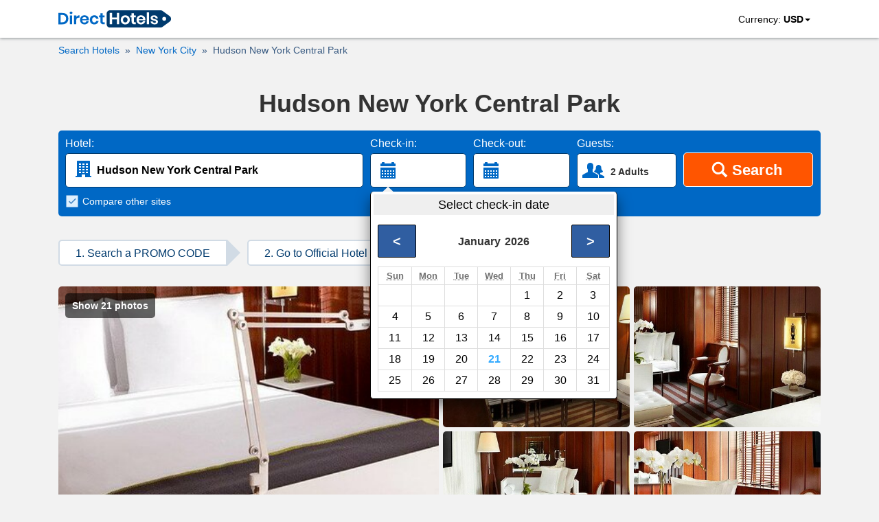

--- FILE ---
content_type: text/html; charset=utf-8
request_url: https://www.directhotels.com/New_York_City/Hudson_New_York_Central_Park?showmap=1&cid=ybg2lzbksau4
body_size: 11199
content:
<!DOCTYPE html><html lang="en" prefix="og: http://ogp.me/ns#"><head><meta charset="utf-8"><meta name="viewport" content="width=device-width, initial-scale=1, shrink-to-fit=no"><meta name="google" content="notranslate"/><meta content="https://www.facebook.com/directhotelscom" property="fb:profile_id"><link rel="shortcut icon" href="https://cdn.directhotels.com/public/img/favicon.ico"/><link rel="icon" type="image/png" href="https://cdn.directhotels.com/public/img/favicon_16x16.png" sizes="16x16"/><link rel="icon" type="image/png" href="https://cdn.directhotels.com/public/img/favicon_32x32.png" sizes="32x32"/><link rel="apple-touch-icon" sizes="180x180" href="https://cdn.directhotels.com/public/img/apple-touch-icon.png"><link rel="manifest" href="/manifest.json"><script type="application/ld+json">
    {
        "name": "COVID-19 Travel Restriction Alert",
        "text": "The COVID-19 (coronavirus) outbreak may impact your trip",
        "datePosted": "2021-01-10T08:00",
        "category": "https://www.wikidata.org/wiki/Q81068910",
        "@type": "SpecialAnnouncement",
        "@context": "http://schema.org"
    }
</script><meta name="theme-color" content="#ffffff"/><link rel="stylesheet" href="https://cdn.directhotels.com/public/css/styles_hotel_769.min.css"><title>Hotel Hudson New York Central Park – Discount Code | 2024</title><meta name="description"
          content="Hudson New York Central Park, New York City, New York State (NY), United States. Find official discount code and book hotel directly to get the best price!"/><link rel="canonical" href="https://www.directhotels.com/New_York_City/Hudson_New_York_Central_Park"/><meta property="og:title" content="Hotel Hudson New York Central Park – Discount Code | 2024"/><meta property="og:type" content="website"/><meta property="og:url" content="https://www.directhotels.com/New_York_City/Hudson_New_York_Central_Park"/><meta property="og:image" content="https://cdn.directhotels.com/public/img/directhotels-1200x630.png"/><meta property="og:image:width" content="1200"/><meta property="og:image:height" content="630"/><meta property="og:description" content="Hudson New York Central Park, New York City, New York State (NY), United States. Find official discount code and book hotel directly to get the best price!"/><meta property="og:site_name" content="DirectHotels.com"/><meta name="twitter:card" content="summary_large_image"/><meta name="twitter:site" content="@directhotelscom"/><meta name="twitter:creator" content="@directhotelscom"/><meta name="twitter:title" content="Hotel Hudson New York Central Park – Discount Code | 2024"/><meta name="twitter:description" content="Hudson New York Central Park, New York City, New York State (NY), United States. Find official discount code and book hotel directly to get the best price!"/><meta name="twitter:image:src" content="https://cdn.directhotels.com/public/img/directhotels-440x220.png "/><script type="application/ld+json">
    [{"@context":"http://schema.org","@type":"BreadcrumbList","itemListElement":[{"@type":"ListItem","position":1,"item":{"@id":"/","name":"Hotels"}},{"@type":"ListItem","position":2,"item":{"@id":"/New_York_City","name":"New York City"}},{"@type":"ListItem","position":2,"item":{"@id":"/New_York_City/Hudson_New_York_Central_Park","name":"Hudson New York Central Park"}}]},{"photo":[{"contentUrl":"https://img.directhotels.com/us/new-york-city/hudson-new-york-central-park/1.jpg","description":"Hudson New York Central Park - Photo 1","@type":"ImageObject"},{"contentUrl":"https://img.directhotels.com/us/new-york-city/hudson-new-york-central-park/2.jpg","description":"Hudson New York Central Park - Photo 2","@type":"ImageObject"},{"contentUrl":"https://img.directhotels.com/us/new-york-city/hudson-new-york-central-park/3.jpg","description":"Hudson New York Central Park - Photo 3","@type":"ImageObject"},{"contentUrl":"https://img.directhotels.com/us/new-york-city/hudson-new-york-central-park/4.jpg","description":"Hudson New York Central Park - Photo 4","@type":"ImageObject"},{"contentUrl":"https://img.directhotels.com/us/new-york-city/hudson-new-york-central-park/5.jpg","description":"Hudson New York Central Park - Photo 5","@type":"ImageObject"},{"contentUrl":"https://img.directhotels.com/us/new-york-city/hudson-new-york-central-park/6.jpg","description":"Hudson New York Central Park - Photo 6","@type":"ImageObject"},{"contentUrl":"https://img.directhotels.com/us/new-york-city/hudson-new-york-central-park/7.jpg","description":"Hudson New York Central Park - Photo 7","@type":"ImageObject"},{"contentUrl":"https://img.directhotels.com/us/new-york-city/hudson-new-york-central-park/8.jpg","description":"Hudson New York Central Park - Photo 8","@type":"ImageObject"},{"contentUrl":"https://img.directhotels.com/us/new-york-city/hudson-new-york-central-park/9.jpg","description":"Hudson New York Central Park - Photo 9","@type":"ImageObject"},{"contentUrl":"https://img.directhotels.com/us/new-york-city/hudson-new-york-central-park/10.jpg","description":"Hudson New York Central Park - Photo 10","@type":"ImageObject"},{"contentUrl":"https://img.directhotels.com/us/new-york-city/hudson-new-york-central-park/11.jpg","description":"Hudson New York Central Park - Photo 11","@type":"ImageObject"},{"contentUrl":"https://img.directhotels.com/us/new-york-city/hudson-new-york-central-park/12.jpg","description":"Hudson New York Central Park - Photo 12","@type":"ImageObject"},{"contentUrl":"https://img.directhotels.com/us/new-york-city/hudson-new-york-central-park/13.jpg","description":"Hudson New York Central Park - Photo 13","@type":"ImageObject"},{"contentUrl":"https://img.directhotels.com/us/new-york-city/hudson-new-york-central-park/14.jpg","description":"Hudson New York Central Park - Photo 14","@type":"ImageObject"},{"contentUrl":"https://img.directhotels.com/us/new-york-city/hudson-new-york-central-park/15.jpg","description":"Hudson New York Central Park - Photo 15","@type":"ImageObject"},{"contentUrl":"https://img.directhotels.com/us/new-york-city/hudson-new-york-central-park/16.jpg","description":"Hudson New York Central Park - Photo 16","@type":"ImageObject"},{"contentUrl":"https://img.directhotels.com/us/new-york-city/hudson-new-york-central-park/17.jpg","description":"Hudson New York Central Park - Photo 17","@type":"ImageObject"},{"contentUrl":"https://img.directhotels.com/us/new-york-city/hudson-new-york-central-park/18.jpg","description":"Hudson New York Central Park - Photo 18","@type":"ImageObject"},{"contentUrl":"https://img.directhotels.com/us/new-york-city/hudson-new-york-central-park/19.jpg","description":"Hudson New York Central Park - Photo 19","@type":"ImageObject"},{"contentUrl":"https://img.directhotels.com/us/new-york-city/hudson-new-york-central-park/20.jpg","description":"Hudson New York Central Park - Photo 20","@type":"ImageObject"},{"contentUrl":"https://img.directhotels.com/us/new-york-city/hudson-new-york-central-park/21.jpg","description":"Hudson New York Central Park - Photo 21","@type":"ImageObject"}],"image":"https://img.directhotels.com/us/new-york-city/hudson-new-york-central-park/1.jpg","url":"https://www.directhotels.com/New_York_City/Hudson_New_York_Central_Park","description":"Hotel - General: Vending Machines, Bar / Lounge, Air Conditioned, Room Service, Restaurant - Activities: Massage, Garden, Fitness Room/Gym, Massage / Beauty Centre - Services: 24-Hour Reception, Safe-Deposit Box, Meeting Rooms, Conference Room(s), Dry Cleaning, Babysitting / Child Services, Laundry service, Luggage Storage, Business Center, Currency Exchange, Tour Desk, Multilingual Staff, Express Check-In/Check-Out, ATM / Cash Machine, Ticket Service, Self Laundry, Porters, Concierge, Elevator / Lift - Internet: Wireless internet on site. - Parking: Valet parking is offered at the hotel. There is an airport shuttle that runs from the hotel. - Check-in: From 3:00 PM - Check-out: Prior to 12:00 PM","starRating":4,"address":{"streetAddress":"356 West 58th Street","addressLocality":"New York City","addressCountry":"United States","@type":"PostalAddress","addressRegion":"New York State"},"name":"Hudson New York Central Park","geo":{"@type":"GeoCoordinates","latitude":"40.76808550","longitude":"-73.98397830"},"@type":"Hotel","@context":"http://schema.org","priceRange":"$88 per night (Latest starting price for this hotel)","alternateName":["Hotel Hudson New York Central Park","Hudson New York Central Park New York City"],"aggregateRating":{"ratingValue":6.8,"@type":"AggregateRating","bestRating":10,"ratingCount":16610}}]




    </script><script>

        var multipleSearch = {
            place: 'New_York_City',
            hotel: 'Hudson_New_York_Central_Park',
            rooms: '2',
            languageCode: 'EN',
            pageIndex: 1,
            checkin: '',
            checkout: '',
            localhour: new Date().getHours(),
            cid: 'ybg2lzbksau4'
        };

        var arr_rooms = [{a: 2, c: 0, ages: []}];

        var pageCategory = 'LP_Hotel';

        
        var showStartPicker = true;
        

    </script><link rel="dns-prefetch" href="https://cdn.directhotels.com"><link rel="dns-prefetch" href="https://img.directhotels.com"><script defer data-domain="directhotels.com" src="https://st.directhotels.com/js/script.js"></script><!-- Google tag (gtag.js) --><script async src="https://www.googletagmanager.com/gtag/js?id=G-4XSPEC2518"></script><script>
    window.dataLayer = window.dataLayer || [];
    function gtag(){dataLayer.push(arguments);}
    gtag('js', new Date());

    gtag('config', 'G-4XSPEC2518');
    var global_clientId = 'ybg2lzbksau4';
    var global_currencyCode = 'USD';
</script></head><body><div id="top-section"><nav id="top-nav"><div class="container" id="container-logo"><a id="top-logo" href="/" role="link" aria-label="DirectHotels.com"><svg xmlns="http://www.w3.org/2000/svg" viewBox="0 0 223 34" width="164" height="25" title="DirectHotels.com"><path fill="#003a6d" d="M202.57 34H102.16c-3.654 0-6.567-2.966-6.567-6.567V6.567c0-3.654 2.966-6.567 6.567-6.567H202.57c1.43 0 2.807.477 3.92 1.324l13.98 10.38c3.549 2.648 3.549 7.944 0 10.592l-14.034 10.433c-1.112.794-2.489 1.271-3.866 1.271z"></path><g fill="#0068c5"><path d="M18.324 22.349a10.02 10.02 0 0 1-4.025 3.972c-1.748.953-3.866 1.43-6.302 1.43H0V5.243h7.997c2.436 0 4.554.477 6.302 1.377 1.748.9 3.125 2.224 4.025 3.919.953 1.695 1.377 3.654 1.377 5.878.053 2.278-.424 4.237-1.377 5.932zm-5.137-.583c1.324-1.27 2.012-3.071 2.012-5.349 0-2.33-.688-4.077-2.012-5.348s-3.178-1.907-5.614-1.907H4.45v14.51h3.124c2.436 0 4.29-.635 5.614-1.906zM23.09 3.283c.53-.476 1.165-.688 2.013-.688.847 0 1.483.212 2.012.688.53.477.742 1.06.742 1.748 0 .689-.265 1.271-.742 1.748-.53.476-1.165.688-2.012.688-.848 0-1.483-.212-2.013-.688-.53-.477-.741-1.06-.741-1.748-.053-.688.212-1.27.741-1.748zm4.184 6.832v17.583h-4.501V10.115h4.501zM38.13 10.804c1.06-.636 2.278-.954 3.602-.954v4.82h-1.324c-3.283 0-4.925 1.536-4.925 4.554v8.474h-4.449V10.115h4.502v3.39c.635-1.165 1.483-2.066 2.595-2.701zM60.215 19.754H47.293c.053 1.589.476 2.7 1.27 3.442.795.742 1.749 1.112 2.914 1.112 1.059 0 1.906-.264 2.595-.741.688-.53 1.112-1.218 1.324-2.065h4.713c-.212 1.218-.741 2.33-1.483 3.283a7.772 7.772 0 0 1-2.913 2.277 9.883 9.883 0 0 1-3.972.848c-1.694 0-3.23-.371-4.554-1.112-1.324-.742-2.383-1.748-3.125-3.125-.741-1.377-1.112-2.966-1.112-4.82 0-1.853.37-3.442 1.112-4.819.742-1.377 1.8-2.383 3.125-3.124 1.324-.742 2.86-1.06 4.554-1.06 1.748 0 3.284.371 4.555 1.06 1.324.741 2.33 1.694 3.019 2.965.688 1.271 1.059 2.701 1.059 4.29 0 .53-.053 1.006-.159 1.589zm-5.508-5.243c-.794-.742-1.8-1.112-3.019-1.112-1.218 0-2.224.37-3.071 1.112-.848.741-1.271 1.853-1.377 3.283h8.526c.16-1.43-.264-2.542-1.059-3.283zM76.738 11.704c1.536 1.218 2.436 2.913 2.86 5.031h-4.713c-.212-.953-.636-1.642-1.324-2.224-.689-.53-1.536-.794-2.595-.794-1.165 0-2.172.423-2.966 1.323-.794.9-1.165 2.172-1.165 3.867 0 1.694.424 2.965 1.165 3.866.794.9 1.8 1.324 2.966 1.324 1.059 0 1.906-.265 2.595-.795.688-.53 1.112-1.27 1.324-2.224h4.713c-.37 2.118-1.324 3.813-2.86 5.031-1.536 1.218-3.39 1.854-5.666 1.854-1.695 0-3.23-.371-4.555-1.113-1.324-.741-2.383-1.747-3.124-3.124-.742-1.377-1.113-2.966-1.113-4.82 0-1.853.371-3.442 1.113-4.819.741-1.377 1.8-2.383 3.124-3.124 1.324-.742 2.86-1.06 4.555-1.06 2.277-.053 4.183.583 5.666 1.801zM91.673 23.832v3.866H89.29c-1.96 0-3.496-.477-4.555-1.43-1.059-.953-1.589-2.542-1.589-4.766v-7.627H80.71v-3.76h2.436V5.773h4.502v4.342h3.919v3.76h-3.866v7.68c0 .847.159 1.43.53 1.8.317.318.9.53 1.694.53h1.748z"></path></g><g fill="#fff"><path d="M120.377 5.243v22.455h-4.502v-9.745h-9.585v9.745h-4.502V5.243h4.502v9.109h9.585V5.243h4.502zM137.112 10.963c1.377.741 2.436 1.747 3.23 3.124.795 1.377 1.166 2.966 1.166 4.82 0 1.853-.37 3.442-1.165 4.819-.795 1.377-1.854 2.383-3.23 3.124-1.378.742-2.914 1.113-4.608 1.113-1.695 0-3.284-.371-4.608-1.113-1.324-.741-2.436-1.747-3.23-3.124-.795-1.377-1.165-2.966-1.165-4.82 0-1.853.37-3.442 1.165-4.819.794-1.377 1.853-2.383 3.23-3.124 1.377-.742 2.913-1.06 4.608-1.06 1.694 0 3.23.318 4.607 1.06zm-7.838 4.13c-.847.9-1.324 2.172-1.324 3.814 0 1.694.424 2.965 1.324 3.813.848.9 1.907 1.324 3.178 1.324 1.27 0 2.33-.424 3.177-1.324.848-.9 1.324-2.172 1.324-3.813 0-1.695-.423-2.966-1.324-3.814-.847-.9-1.906-1.324-3.177-1.324-1.218 0-2.278.424-3.178 1.324zM153.37 23.832v3.866h-2.33c-1.959 0-3.495-.477-4.501-1.43-1.06-.953-1.589-2.542-1.589-4.766v-7.627h-2.436v-3.76h2.436V5.773h4.502v4.342h3.919v3.76h-3.92v7.68c0 .847.16 1.43.53 1.8.318.318.9.53 1.695.53h1.695zM172.118 19.754h-12.922c.053 1.589.477 2.7 1.271 3.442.795.742 1.748 1.112 2.913 1.112 1.06 0 1.907-.264 2.595-.741.689-.53 1.112-1.218 1.324-2.065h4.713c-.211 1.218-.741 2.33-1.482 3.283a7.554 7.554 0 0 1-2.966 2.277 9.883 9.883 0 0 1-3.972.848c-1.695 0-3.23-.371-4.555-1.112-1.324-.742-2.383-1.748-3.124-3.125-.742-1.377-1.112-2.966-1.112-4.82 0-1.853.37-3.442 1.112-4.819.741-1.377 1.8-2.383 3.124-3.124 1.324-.742 2.86-1.06 4.555-1.06 1.748 0 3.23.371 4.554 1.06 1.324.741 2.33 1.694 3.02 2.965.688 1.271 1.058 2.701 1.058 4.29.053.53 0 1.006-.106 1.589zm-5.454-5.243c-.795-.742-1.801-1.112-3.02-1.112-1.217 0-2.223.37-3.07 1.112-.848.741-1.272 1.853-1.378 3.283h8.527c.106-1.43-.265-2.542-1.06-3.283zM179.639 4.184v23.514h-4.502V4.184h4.502zM194.52 11.492c1.271 1.06 2.119 2.542 2.436 4.343h-4.183c-.16-.847-.53-1.536-1.166-2.013-.582-.53-1.376-.741-2.33-.741-.741 0-1.377.159-1.8.53-.424.37-.636.847-.636 1.482 0 .477.159.9.53 1.166.317.317.741.53 1.27.688.53.159 1.219.37 2.172.583 1.324.317 2.436.582 3.284.953.847.318 1.535.847 2.17 1.536.583.688.901 1.641.901 2.86 0 1.482-.582 2.7-1.747 3.654-1.166.953-2.754 1.377-4.767 1.377-2.277 0-4.13-.53-5.508-1.536-1.377-1.006-2.224-2.49-2.489-4.396h4.29c.106.848.477 1.536 1.165 2.066.636.476 1.536.741 2.595.741.742 0 1.324-.159 1.748-.53.423-.37.582-.847.582-1.43 0-.529-.159-.9-.53-1.218a3.587 3.587 0 0 0-1.323-.741c-.53-.159-1.271-.37-2.225-.583-1.323-.317-2.383-.582-3.177-.9-.794-.318-1.536-.794-2.118-1.483-.583-.688-.9-1.588-.9-2.807 0-1.535.582-2.753 1.747-3.707 1.165-.953 2.754-1.43 4.82-1.43 2.17-.106 3.865.477 5.19 1.536z"></path><circle r="3.813" cy="16.841" cx="209.614"></circle></g></svg></a><svg id="mobile-menu" xmlns="http://www.w3.org/2000/svg" viewBox="0 0 48 48" width="48"
             height="48" fill="#6A6A6A"><path d="M13,18.5c0,0.275,0.225,0.5,0.5,0.5h21c0.275,0,0.5-0.225,0.5-0.5v-3c0-0.275-0.225-0.5-0.5-0.5h-21
		c-0.275,0-0.5,0.225-0.5,0.5V18.5z M13,25.5c0,0.275,0.225,0.5,0.5,0.5h21c0.275,0,0.5-0.225,0.5-0.5v-3c0-0.275-0.225-0.5-0.5-0.5
		h-21c-0.275,0-0.5,0.225-0.5,0.5V25.5z M13,32.5c0,0.275,0.225,0.5,0.5,0.5h21c0.275,0,0.5-0.225,0.5-0.5v-3
		c0-0.275-0.225-0.5-0.5-0.5h-21c-0.275,0-0.5,0.225-0.5,0.5V32.5z"></path>
</svg><svg id="mobile-menu-close" xmlns="http://www.w3.org/2000/svg" viewBox="0 0 48 48" width="48"
             height="48" fill="#6A6A6A"><path d="M27.195,23.996l5.648-5.648c0.221-0.222,0.221-0.585,0-0.806l-2.383-2.383c-0.221-0.221-0.583-0.221-0.805,0l-5.649,5.649
		l-5.653-5.652c-0.222-0.221-0.584-0.221-0.805,0l-2.383,2.384c-0.222,0.22-0.222,0.582,0,0.806l5.652,5.651l-5.65,5.65
		c-0.22,0.22-0.22,0.583,0,0.805l2.383,2.383c0.222,0.22,0.586,0.22,0.806,0l5.649-5.649l5.646,5.647
		c0.221,0.221,0.585,0.221,0.806,0l2.384-2.384c0.22-0.22,0.22-0.583,0-0.806L27.195,23.996z"></path>
</svg><ul id="top-nav-menu"><li id="change-currency"><span>Currency:&nbsp;</span><b id="user-currency">USD</b><span
                        class="caret"></span></li></ul><div id="select-currency" class="all-currencies hidden"><p>Select currency</p><svg id="change-currency-close" xmlns="http://www.w3.org/2000/svg" viewBox="0 0 48 48" width="34"
                 height="34" fill="#000"><?xml version="1.0" encoding="utf-8"?>
<!-- Generator: Adobe Illustrator 19.1.0, SVG Export Plug-In . SVG Version: 6.00 Build 0)  -->
<svg version="1.1" id="Layer_1" xmlns="http://www.w3.org/2000/svg" xmlns:xlink="http://www.w3.org/1999/xlink" x="0px" y="0px"
	 viewBox="0 0 48 48" style="enable-background:new 0 0 48 48;" xml:space="preserve">
<g id="remove_2_">
	<path class="close-icon" d="M27.195,23.996l5.648-5.648c0.221-0.222,0.221-0.585,0-0.806l-2.383-2.383c-0.221-0.221-0.583-0.221-0.805,0l-5.649,5.649
		l-5.653-5.652c-0.222-0.221-0.584-0.221-0.805,0l-2.383,2.384c-0.222,0.22-0.222,0.582,0,0.806l5.652,5.651l-5.65,5.65
		c-0.22,0.22-0.22,0.583,0,0.805l2.383,2.383c0.222,0.22,0.586,0.22,0.806,0l5.649-5.649l5.646,5.647
		c0.221,0.221,0.585,0.221,0.806,0l2.384-2.384c0.22-0.22,0.22-0.583,0-0.806L27.195,23.996z"></path>
</g>
</svg>
</svg><ul><li class="s-lang" data-currency="AUD" data-cid="ybg2lzbksau4"><b>AUD $</b>Australian Dollars</li><li class="s-lang" data-currency="BRL" data-cid="ybg2lzbksau4"><b>R$</b>Brazil reais</li><li class="s-lang" data-currency="GBP" data-cid="ybg2lzbksau4"><b>£</b>British Pounds</li><li class="s-lang" data-currency="CAD" data-cid="ybg2lzbksau4"><b>C$</b>Canadian Dollars</li><li class="s-lang" data-currency="CNY" data-cid="ybg2lzbksau4"><b>CN¥</b>Chinese yuan</li><li class="s-lang" data-currency="HRK" data-cid="ybg2lzbksau4"><b>kn</b>Croatian Kuna</li><li class="s-lang" data-currency="CZK" data-cid="ybg2lzbksau4"><b>CZK </b>Czech koruna</li><li class="s-lang" data-currency="DKK" data-cid="ybg2lzbksau4"><b>kr.</b>Danish Kroner</li><li class="s-lang" data-currency="EUR" data-cid="ybg2lzbksau4"><b>€</b>Euros</li><li class="s-lang" data-currency="HKD" data-cid="ybg2lzbksau4"><b>HK$</b>Hong Kong Dollars</li><li class="s-lang" data-currency="ISK" data-cid="ybg2lzbksau4"><b>kr.</b>Iceland Krona</li><li class="s-lang" data-currency="INR" data-cid="ybg2lzbksau4"><b>₹</b>Indian rupees</li><li class="s-lang" data-currency="JPY" data-cid="ybg2lzbksau4"><b>¥</b>Japanese Yen</li><li class="s-lang" data-currency="NZD" data-cid="ybg2lzbksau4"><b>NZ$</b>New Zealand Dollars</li><li class="s-lang" data-currency="NOK" data-cid="ybg2lzbksau4"><b>kr</b>Norwegian Kroner</li><li class="s-lang" data-currency="PLN" data-cid="ybg2lzbksau4"><b>PLN </b>Polish Zloty</li><li class="s-lang" data-currency="RON" data-cid="ybg2lzbksau4"><b>RON </b>Romanian New Lei</li><li class="s-lang" data-currency="RUB" data-cid="ybg2lzbksau4"><b>RUB </b>Russian Rouble</li><li class="s-lang" data-currency="SAR" data-cid="ybg2lzbksau4"><b>SAR </b>Saudi riyal</li><li class="s-lang" data-currency="SGD" data-cid="ybg2lzbksau4"><b>S$</b>Singapore Dollars</li><li class="s-lang" data-currency="ZAR" data-cid="ybg2lzbksau4"><b>R</b>South African Rand</li><li class="s-lang" data-currency="KRW" data-cid="ybg2lzbksau4"><b>₩ </b>South Korean Won</li><li class="s-lang" data-currency="SEK" data-cid="ybg2lzbksau4"><b>kr</b>Swedish Kronas</li><li class="s-lang" data-currency="CHF" data-cid="ybg2lzbksau4"><b>CHF </b>Swiss Francs</li><li class="s-lang" data-currency="TWD" data-cid="ybg2lzbksau4"><b>NT$</b>Taiwan dollars</li><li class="s-lang" data-currency="TRY" data-cid="ybg2lzbksau4"><b>TL </b>Turkish Lira</li><li class="s-lang" data-currency="USD" data-cid="ybg2lzbksau4"><b>$</b>U.S. Dollars</li></ul></div></div></nav><div id="all-shadow"></div><div class="breadcrumb-cont"><div class="container"><div class="row"><div class="col-xs-12"><ul class="breadcrumb"><li><a href="/?cid=ybg2lzbksau4"><span>Search Hotels</span></a></li><li><a href="/New_York_City?cid=ybg2lzbksau4"><span>New York City</span></a></li><li class="breadcrumb-active"><a href="/New_York_City/Hudson_New_York_Central_Park?cid=ybg2lzbksau4"><span>Hudson New York Central Park</span></a></li></ul></div></div></div></div><div class="container"><div class="row"><div class="col-xs-12"><h1 id="slogan-hp">Hudson New York Central Park</h1><div id="trip-cont"><div id="search-form"><div id="search-form-destination" style="position:relative"><label for="home-search">Hotel:</label><input type="text" id="home-search" class="form-data" name="q"
                                       onClick="selectAll('home-search')" value="Hudson New York Central Park"/><svg xmlns="http://www.w3.org/2000/svg" viewBox="0 0 48 48" width="48" height="48"
                                     fill="#0068c5" id="svg-destination"><path d="M27,32.25c0-0.138-0.112-0.25-0.25-0.25h-4.5C22.112,32,22,32.112,22,32.25V36h-9v-1c0-0.552,0.448-1,1-1h1V13
		c0-0.552,0.448-1,1-1h17c0.552,0,1,0.448,1,1v21h1c0.552,0,1,0.448,1,1v1h-9V32.25z M20.75,28h-2.5C18.112,28,18,28.112,18,28.25
		v1.5c0,0.138,0.112,0.25,0.25,0.25h2.5c0.138,0,0.25-0.112,0.25-0.25v-1.5C21,28.112,20.888,28,20.75,28z M20.75,24h-2.5
		C18.112,24,18,24.112,18,24.25v1.5c0,0.138,0.112,0.25,0.25,0.25h2.5c0.138,0,0.25-0.112,0.25-0.25v-1.5
		C21,24.112,20.888,24,20.75,24z M20.75,20h-2.5C18.112,20,18,20.112,18,20.25v1.5c0,0.138,0.112,0.25,0.25,0.25h2.5
		c0.138,0,0.25-0.112,0.25-0.25v-1.5C21,20.112,20.888,20,20.75,20z M20.75,16h-2.5C18.112,16,18,16.112,18,16.25v1.5
		c0,0.138,0.112,0.25,0.25,0.25h2.5c0.138,0,0.25-0.112,0.25-0.25v-1.5C21,16.112,20.888,16,20.75,16z M25.75,28h-2.5
		C23.112,28,23,28.112,23,28.25v1.5c0,0.138,0.112,0.25,0.25,0.25h2.5c0.138,0,0.25-0.112,0.25-0.25v-1.5
		C26,28.112,25.888,28,25.75,28z M25.75,24h-2.5C23.112,24,23,24.112,23,24.25v1.5c0,0.138,0.112,0.25,0.25,0.25h2.5
		c0.138,0,0.25-0.112,0.25-0.25v-1.5C26,24.112,25.888,24,25.75,24z M25.75,20h-2.5C23.112,20,23,20.112,23,20.25v1.5
		c0,0.138,0.112,0.25,0.25,0.25h2.5c0.138,0,0.25-0.112,0.25-0.25v-1.5C26,20.112,25.888,20,25.75,20z M25.75,16h-2.5
		C23.112,16,23,16.112,23,16.25v1.5c0,0.138,0.112,0.25,0.25,0.25h2.5c0.138,0,0.25-0.112,0.25-0.25v-1.5
		C26,16.112,25.888,16,25.75,16z M30.75,28h-2.5C28.112,28,28,28.112,28,28.25v1.5c0,0.138,0.112,0.25,0.25,0.25h2.5
		c0.138,0,0.25-0.112,0.25-0.25v-1.5C31,28.112,30.888,28,30.75,28z M30.75,24h-2.5C28.112,24,28,24.112,28,24.25v1.5
		c0,0.138,0.112,0.25,0.25,0.25h2.5c0.138,0,0.25-0.112,0.25-0.25v-1.5C31,24.112,30.888,24,30.75,24z M30.75,20h-2.5
		C28.112,20,28,20.112,28,20.25v1.5c0,0.138,0.112,0.25,0.25,0.25h2.5c0.138,0,0.25-0.112,0.25-0.25v-1.5
		C31,20.112,30.888,20,30.75,20z M30.75,16h-2.5C28.112,16,28,16.112,28,16.25v1.5c0,0.138,0.112,0.25,0.25,0.25h2.5
		c0.138,0,0.25-0.112,0.25-0.25v-1.5C31,16.112,30.888,16,30.75,16z"></path>
</svg></div><div id="search-form-checkin"><label id="check-in-label">Check-in:</label><div id="check-in" class="form-data"><svg xmlns="http://www.w3.org/2000/svg" viewBox="0 0 24 24" width="48" height="48"
                                         fill="#0068c5" id="svg-check-in"><path d="M17.5 7H17v-.5c0-.275-.225-.5-.5-.5h-1c-.275 0-.5.225-.5.5V7h-5v-.5c0-.275-.225-.5-.5-.5h-1c-.275 0-.5.225-.5.5V7h-.5c-.275 0-.5.225-.5.5V9h11V7.5c0-.275-.225-.5-.5-.5z"></path><path d="M7 17.5c0 .275.225.5.5.5h10c.275 0 .5-.225.5-.5V10H7v7.5zm9-5.5h1v1h-1v-1zm0 2h1v1h-1v-1zm0 2h1v1h-1v-1zm-2-4h1v1h-1v-1zm0 2h1v1h-1v-1zm0 2h1v1h-1v-1zm-2-4h1v1h-1v-1zm0 2h1v1h-1v-1zm0 2h1v1h-1v-1zm-2-4h1v1h-1v-1zm0 2h1v1h-1v-1zm0 2h1v1h-1v-1zm-2-4h1v1H8v-1zm0 2h1v1H8v-1zm0 2h1v1H8v-1z"></path></svg><div class="inp-txt"><p id="check-in-date" class="date-full"></p><p id="check-in-day" class="date-day"></p></div></div></div><div id="search-form-checkout"><label id="check-out-label">Check-out:</label><div id="check-out" class="form-data"><svg xmlns="http://www.w3.org/2000/svg" viewBox="0 0 24 24" width="48" height="48"
                                         fill="#0068c5" id="svg-check-out"><path d="M17.5 7H17v-.5c0-.275-.225-.5-.5-.5h-1c-.275 0-.5.225-.5.5V7h-5v-.5c0-.275-.225-.5-.5-.5h-1c-.275 0-.5.225-.5.5V7h-.5c-.275 0-.5.225-.5.5V9h11V7.5c0-.275-.225-.5-.5-.5z"></path><path d="M7 17.5c0 .275.225.5.5.5h10c.275 0 .5-.225.5-.5V10H7v7.5zm9-5.5h1v1h-1v-1zm0 2h1v1h-1v-1zm0 2h1v1h-1v-1zm-2-4h1v1h-1v-1zm0 2h1v1h-1v-1zm0 2h1v1h-1v-1zm-2-4h1v1h-1v-1zm0 2h1v1h-1v-1zm0 2h1v1h-1v-1zm-2-4h1v1h-1v-1zm0 2h1v1h-1v-1zm0 2h1v1h-1v-1zm-2-4h1v1H8v-1zm0 2h1v1H8v-1zm0 2h1v1H8v-1z"></path></svg><div class="inp-txt"><p id="check-out-date" class="date-full"></p><p id="check-out-day" class="date-day"></p></div></div></div><div id="search-form-guests"><label for="guests">Guests:</label><div id="guests" class="guests form-data"><div id="guests-input" class="guests-input"><svg xmlns="http://www.w3.org/2000/svg" viewBox="0 0 48 48" width="48"
                                             height="48"
                                             fill="#0068c5"><path d="M29,30.208c-0.644-0.366-4.843-2.851-7-3.724v-3.777c0.624-0.456,1-1.158,1-2.223V17.5c0-2.475-1.5-4.5-4.5-4.5
		S14,15.025,14,17.5c0,0,0,0.484,0,2.984c0,1.075,0.376,1.779,1,2.233v3.767c-2.032,0.873-6.356,3.357-7,3.724
		c-0.801,0.455-1,0.888-1,1.94c0,0.43,0,2.352,0,2.352C7,34.775,7.225,35,7.5,35h22c0.275,0,0.5-0.225,0.5-0.5c0,0,0-1.922,0-2.352
		C30,31.096,29.801,30.663,29,30.208z M37.982,32.072C37.344,31.709,35,30.589,33,29.721c0,0,0-1.448,0-1.987
		c2-0.124,3.336-1.128,3.912-1.754c0.576-0.625-0.482-1.225-1.334-2.218c-0.851-0.994-0.983-1.839-0.983-3.826
		c0-1.856-1.516-3.905-3.945-3.935c-2.43,0.03-3.954,2.079-3.954,3.935c0,1.987-0.159,2.832-1.01,3.826
		c-0.852,0.993-2.011,1.593-1.435,2.218c0.179,0.194,0.424,0.426,0.725,0.655c0.469,0.248,0.941,0.504,1.407,0.763
		c0.467,0.169,0.997,0.298,1.616,0.336c0,0.143,0,0.124,0,0.35c0.476,0.272,0.921,0.528,1.306,0.747
		C30.718,29.633,31,30.44,31,31.718V35h7.541C38.815,35,39,34.771,39,34.496v-0.993C39,32.82,38.571,32.405,37.982,32.072z"></path>
</svg><div class="inp-txt">2 Adults</div></div><div id="guests-menu" class="guests-menu"></div></div></div><div id="search-form-button"><button id="btn-search"
                                        class="btn-cta btn-search-y"><div style="display:inline-block;margin-left:-15px"><svg xmlns="http://www.w3.org/2000/svg" viewBox="0 0 48 48" width="46"
                                             height="46"
                                             fill="#FFFFFF"><path d="M35.602 32.755l-5.878-5.879a9.433 9.433 0 0 0 1.521-5.132c0-5.235-4.262-9.494-9.496-9.494-5.236 0-9.494 4.259-9.494 9.494 0 5.236 4.258 9.495 9.494 9.495a9.43 9.43 0 0 0 5.132-1.519l5.878 5.878a.505.505 0 0 0 .712 0l2.132-2.132a.502.502 0 0 0-.001-.711zM15.269 21.744a6.487 6.487 0 0 1 6.479-6.479 6.486 6.486 0 0 1 6.479 6.479 6.485 6.485 0 0 1-6.479 6.479 6.486 6.486 0 0 1-6.479-6.479z"></path></svg><b>Search</b></div></button></div><div id="calendar-pos" class="start-date-pos"><div id="arrows-cont"><svg xmlns="http://www.w3.org/2000/svg" id="arrow-check-in" viewBox="0 0 16 8"
                                         width="16"
                                         height="8"><path fill="#FFFFFF" d="M 8.513368,0.20199398 15.675865,7.023523 C 16.239989,7.560792 16.048564,8 15.250958,8 L 0.74904159,8 C -0.04856381,8 -0.2399891,7.560792 0.32413539,7.023523 L 7.486632,0.20199398 c 0.282788,-0.26932531 0.743948,-0.26932531 1.026736,0 z"></path></svg><svg xmlns="http://www.w3.org/2000/svg" id="arrow-check-out" viewBox="0 0 16 8"
                                         width="16"
                                         height="8"><path fill="#FFFFFF" d="M 8.513368,0.20199398 15.675865,7.023523 C 16.239989,7.560792 16.048564,8 15.250958,8 L 0.74904159,8 C -0.04856381,8 -0.2399891,7.560792 0.32413539,7.023523 L 7.486632,0.20199398 c 0.282788,-0.26932531 0.743948,-0.26932531 1.026736,0 z"></path></svg></div><div id="show-calendar"></div></div><div id="search-form-alert"><div id="error-msg"></div></div><div id="compare-site" class="compare-checked" data-rurl=""><div class="compare-checkbox"></div><p>Compare&nbsp;<span id="compare-site-name">other sites</span></p></div></div></div></div></div></div></div><div class="container" id="content"><div class="row"><div class="col-xs-12 col-md-6"></div><div class="col-xs-12 col-md-6"></div></div><div class="row"><div class="col-xs-12"><div id="h-steps"><h3 class="h-step">1. Search a PROMO CODE</h3><div class="arrow-right"></div><h3 class="h-step">2. Go to Official Hotel Site</h3><div class="arrow-right"></div><h3 class="h-step h-step-last">3. Book Direct</h3></div></div></div><div class="row"><div class="col-xs-12"><div id="hotel-photos"><img class="h-img1 h-show-photos" data-active="0"
                             src="https://img.directhotels.com/us/new-york-city/hudson-new-york-central-park/1.jpg"
                             alt="Hudson New York Central Park"/><img class="h-img2 h-show-photos" data-active="0"
                             src="https://img.directhotels.com/us/new-york-city/hudson-new-york-central-park/2.jpg"
                             alt="Hudson New York Central Park&nbsp;- Photo2"/><img class="h-img3 h-show-photos" data-active="0"
                             src="https://img.directhotels.com/us/new-york-city/hudson-new-york-central-park/3.jpg"
                             alt="Hudson New York Central Park&nbsp;- Photo3"/><img class="h-img4 h-show-photos" data-active="0"
                             src="https://img.directhotels.com/us/new-york-city/hudson-new-york-central-park/4.jpg"
                             alt="Hudson New York Central Park&nbsp;- Photo4"/><img class="h-img5 h-show-photos" data-active="0"
                             src="https://img.directhotels.com/us/new-york-city/hudson-new-york-central-park/5.jpg"
                             alt="Hudson New York Central Park&nbsp;- Photo5"/><p class="h-show-photos" data-active="0">Show&nbsp;21&nbsp;photos</p></div></div><div class="col-xs-12 h-section"><div id="h-details" class="h-section-bottom-line"><span class="r-stars stars stars-4"></span><h2>Hudson New York Central Park</h2><h3>356 West 58th Street,&nbsp;New York City,&nbsp;United States</h3><p id="h-showmap" data-lat="40.76808550" data-lon="-73.98397830">Show map</p><h4>General</h4><ul><li>Vending Machines</li><li>Bar / Lounge</li><li>Air Conditioned</li><li>Room Service</li><li>Restaurant</li></ul><h4>Activities</h4><ul><li>Massage</li><li>Garden</li><li>Fitness Room/Gym</li><li>Massage / Beauty Centre</li></ul><h4>Services</h4><ul><li>24-Hour Reception</li><li>Safe-Deposit Box</li><li>Meeting Rooms</li><li>Conference Room(s)</li><li>Dry Cleaning</li><li>Babysitting / Child Services</li><li>Laundry service</li><li>Luggage Storage</li><li>Business Center</li><li>Currency Exchange</li><li>Tour Desk</li><li>Multilingual Staff</li><li>Express Check-In/Check-Out</li><li>ATM / Cash Machine</li><li>Ticket Service</li><li>Self Laundry</li><li>Porters</li><li>Concierge</li><li>Elevator / Lift</li></ul><h4>Internet</h4><ul><li>Wireless internet on site.</li></ul><h4>Parking</h4><ul><li>Valet parking is offered at the hotel. There is an airport shuttle that runs from the hotel.</li></ul><h4>Check-in</h4><ul><li>From 3:00 PM</li></ul><h4>Check-out</h4><ul><li>Prior to 12:00 PM</li></ul></div></div><div class="col-xs-12 h-section"><h4>6.8</h4></div><div class="col-xs-12 col-sm-6 col-md-4"><div class="rh-reviews-summary"><h1>Rating summary</h1><p>overall<b>6.8</b></p><div><span style="width:68%"></span></div><p>cleanliness<b>7.1</b></p><div><span style="width:71%"></span></div><p>dining<b>6.7</b></p><div><span style="width:67%"></span></div><p>facilities<b>6.8</b></p><div><span style="width:68%"></span></div><p>location<b>8.3</b></p><div><span style="width:83%"></span></div><p>rooms<b>6.6</b></p><div><span style="width:66%"></span></div><p>service<b>7.1</b></p><div><span style="width:71%"></span></div></div></div><div class="col-xs-12 col-sm-6 col-md-4"><div class="rh-reviews-aspects"><h1>Top comments from travellers</h1><p>Great check-in/check-out process</p><p>Conveniently located</p><p>Loved the bar</p></div></div><div class="col-xs-12 col-sm-12 col-md-4"><div class="rh-reviews-types"><h1>Who stays here?</h1><p>Solo travellers<b>7%</b></p><div><span style="width:7%"></span></div><p>Couples<b>40%</b></p><div><span style="width:40%"></span></div><p>Families<b>14%</b></p><div><span style="width:14%"></span></div><p>Business travellers<b>26%</b></p><div><span style="width:26%"></span></div><p>Groups<b>13%</b></p><div><span style="width:13%"></span></div></div></div><div class="col-xs-12 h-section"><div id="h-nearby-hotels" class="h-section-top-line h-section-bottom-line"><h4>Nearby Hotels</h4><div class="hotel-item hotel-item-1"><a href="/New_York_City/YMidWest1_stylish_1BR_Manhattan_apt?cid=ybg2lzbksau4"><img src="https://img.directhotels.com/us/new-york-city/ymidwest1-stylish-1br-manhattan-apt/1.jpg"
                                     alt="&nbsp;Photo&nbsp;1" target="_blank"/><p>YMidWest1 - stylish 1BR Manhattan apt</p></a><i>330 West 58th St,New York City</i></div><div class="hotel-item hotel-item-2"><a href="/New_York_City/32_Columbus_Circle_3?cid=ybg2lzbksau4"><img src="https://img.directhotels.com/us/new-york-city/32-columbus-circle-3/1.jpg"
                                     alt="&nbsp;Photo&nbsp;2" target="_blank"/><p>3/2 Columbus Circle 3</p></a><i>325 West 57th Street,New York City</i></div><div class="hotel-item hotel-item-3"><a href="/New_York_City/32_Central_Park_4?cid=ybg2lzbksau4"><img src="https://img.directhotels.com/us/new-york-city/32-central-park-4/1.jpg"
                                     alt="&nbsp;Photo&nbsp;3" target="_blank"/><p>3/2 Central Park 4</p></a><i>325 W 57th St 4th Floor,New York City</i></div><div class="hotel-item hotel-item-4"><a href="/New_York_City/Time_Square_3bdrs_1bath_Urban_8479?cid=ybg2lzbksau4"><img src="https://img.directhotels.com/us/new-york-city/time-square-3bdrs-1bath-urban-8479/1.jpg"
                                     alt="&nbsp;Photo&nbsp;4" target="_blank"/><p>Time Square 3bdrs 1bath Urban 8479</p></a><i>9th Avenue,New York City</i></div></div></div><div class="col-xs-12 h-section"><div id="h-what-nearby" class="h-section-bottom-line"><h4>What's nearby</h4><h5>Market</h5><a href="/Whole_Food_Market?cid=ybg2lzbksau4"><span>Whole Food Market</span><i>0.08km</i></a><h5>Skyscraper</h5><a href="/Time_Warner_Center?cid=ybg2lzbksau4"><span>Time Warner Center</span><i>0.11km</i></a><a href="/888_7th_Avenue?cid=ybg2lzbksau4"><span>888 7th Avenue</span><i>0.38km</i></a><a href="/CitySpire_Center?cid=ybg2lzbksau4"><span>CitySpire Center</span><i>0.54km</i></a><h5>Shopping Centre</h5><a href="/The_Shops_at_Columbus_Circle?cid=ybg2lzbksau4"><span>The Shops at Columbus Circle</span><i>0.12km</i></a><h5>Performing Arts Centre</h5><a href="/Jazz_at_Lincoln_Center?cid=ybg2lzbksau4"><span>Jazz at Lincoln Center</span><i>0.14km</i></a><h5>Music Venue</h5><a href="/Dizzys_Club_Coca_Cola?cid=ybg2lzbksau4"><span>Dizzy&#39;s Club Coca-Cola</span><i>0.15km</i></a><h5>Monument</h5><a href="/Columbus_Circle?cid=ybg2lzbksau4"><span>Columbus Circle</span><i>0.17km</i></a><h5>Spa</h5><a href="/Beam_Laser_Spa?cid=ybg2lzbksau4"><span>Beam Laser Spa</span><i>0.18km</i></a><a href="/Thai_Massage_NYC?cid=ybg2lzbksau4"><span>Thai Massage-NYC</span><i>0.51km</i></a><a href="/Exhale_Spa_Central_Park_South?cid=ybg2lzbksau4"><span>Exhale Spa - Central Park South</span><i>0.56km</i></a><h5>Train Station</h5><a href="/59th_Street_Columbus_Circle_Subway_Station?cid=ybg2lzbksau4"><span>59th Street - Columbus Circle Subway Station</span><i>0.18km</i></a><a href="/57th_Street_Seventh_Avenue_BMT_Broadway_Line_Subway_Station?cid=ybg2lzbksau4"><span>57th Street - Seventh Avenue BMT Broadway Line Subway Station</span><i>0.44km</i></a><h5>Museum</h5><a href="/Museum_of_Arts_Design?cid=ybg2lzbksau4"><span>Museum of Arts &amp; Design</span><i>0.18km</i></a><h5>Church</h5><a href="/Church_for_All_Nations?cid=ybg2lzbksau4"><span>Church for All Nations</span><i>0.21km</i></a><a href="/Church_Of_St_Paul_The_Apostle?cid=ybg2lzbksau4"><span>Church Of St Paul The Apostle</span><i>0.21km</i></a><h5>University</h5><a href="/New_York_Institute_of_Technology?cid=ybg2lzbksau4"><span>New York Institute of Technology</span><i>0.21km</i></a><h5>Street</h5><a href="/Broadway_New_York_State?cid=ybg2lzbksau4"><span>Broadway</span><i>0.27km</i></a><h5>Bar</h5><a href="/Barcelona_Bar?cid=ybg2lzbksau4"><span>Barcelona Bar</span><i>0.31km</i></a><a href="/Ava_Lounge?cid=ybg2lzbksau4"><span>Ava Lounge</span><i>0.42km</i></a><a href="/Flaming_Saddles?cid=ybg2lzbksau4"><span>Flaming Saddles</span><i>0.45km</i></a><a href="/Therapy?cid=ybg2lzbksau4"><span>Therapy</span><i>0.50km</i></a><a href="/Russian_Vodka_Room?cid=ybg2lzbksau4"><span>Russian Vodka Room</span><i>0.53km</i></a><h5>Health Club</h5><a href="/ExtraVertical_Climbing_Center?cid=ybg2lzbksau4"><span>ExtraVertical Climbing Center</span><i>0.32km</i></a><h5>Art Gallery</h5><a href="/Eva_and_Morris_Feld_Gallery?cid=ybg2lzbksau4"><span>Eva and Morris Feld Gallery</span><i>0.34km</i></a><h5>Cinema</h5><a href="/Lincoln_Plaza_Cinemas?cid=ybg2lzbksau4"><span>Lincoln Plaza Cinemas</span><i>0.35km</i></a><h5>Theatre</h5><a href="/Century_Apartments?cid=ybg2lzbksau4"><span>Century Apartments</span><i>0.36km</i></a><a href="/Lincoln_Center_for_the_Performing_Arts?cid=ybg2lzbksau4"><span>Lincoln Center for the Performing Arts</span><i>0.47km</i></a><a href="/Carnegie_Hall?cid=ybg2lzbksau4"><span>Carnegie Hall</span><i>0.49km</i></a><a href="/Ed_Sullivan_Theater?cid=ybg2lzbksau4"><span>Ed Sullivan Theater</span><i>0.50km</i></a><a href="/August_Wilson_Theater?cid=ybg2lzbksau4"><span>August Wilson Theater</span><i>0.54km</i></a><a href="/Broadway_Theatre?cid=ybg2lzbksau4"><span>Broadway Theatre</span><i>0.56km</i></a><h5>Night Club</h5><a href="/Upstairs_at_Studio_54_New_York_City?cid=ybg2lzbksau4"><span>Upstairs at Studio 54</span><i>0.38km</i></a><a href="/Studio_54_New_York_City?cid=ybg2lzbksau4"><span>Studio 54</span><i>0.41km</i></a><h5>Business Centre</h5><a href="/1740_Broadway?cid=ybg2lzbksau4"><span>1740 Broadway</span><i>0.39km</i></a><a href="/CBS_Broadcast_Center?cid=ybg2lzbksau4"><span>CBS Broadcast Center</span><i>0.52km</i></a><h5>College</h5><a href="/John_Jay_College_of_Criminal_Justice?cid=ybg2lzbksau4"><span>John Jay College of Criminal Justice</span><i>0.42km</i></a><h5>School</h5><a href="/The_Julliard_School?cid=ybg2lzbksau4"><span>The Julliard School</span><i>0.47km</i></a><h5>Sculpture</h5><a href="/HOPE_Sculpture?cid=ybg2lzbksau4"><span>HOPE Sculpture</span><i>0.53km</i></a><h5>Opera House</h5><a href="/Metropolitan_Opera_House?cid=ybg2lzbksau4"><span>Metropolitan Opera House</span><i>0.56km</i></a></div></div><div class="col-xs-12 h-section"><div id="h-destinations"><h4>Nearby travel destinations</h4><a href="/Weehawken?cid=ybg2lzbksau4"><span>Weehawken</span><i>2.94km</i></a><a href="/Guttenberg?cid=ybg2lzbksau4"><span>Guttenberg</span><i>3.14km</i></a><a href="/West_New_York?cid=ybg2lzbksau4"><span>West New York</span><i>3.37km</i></a><a href="/Union_City_New_Jersey?cid=ybg2lzbksau4"><span>Union City</span><i>3.58km</i></a><a href="/North_Bergen?cid=ybg2lzbksau4"><span>North Bergen</span><i>4.45km</i></a><a href="/Hoboken?cid=ybg2lzbksau4"><span>Hoboken</span><i>4.87km</i></a><a href="/Fairview_New_Jersey?cid=ybg2lzbksau4"><span>Fairview</span><i>5.11km</i></a><a href="/Cliffside_Park?cid=ybg2lzbksau4"><span>Cliffside Park</span><i>5.94km</i></a><a href="/Secaucus?cid=ybg2lzbksau4"><span>Secaucus</span><i>6.55km</i></a><a href="/Ridgefield_New_Jersey?cid=ybg2lzbksau4"><span>Ridgefield</span><i>7.64km</i></a><a href="/Palisades_Park?cid=ybg2lzbksau4"><span>Palisades Park</span><i>8.97km</i></a><a href="/Jersey_City?cid=ybg2lzbksau4"><span>Jersey City</span><i>9.05km</i></a></div></div><div class="col-xs-12 h-section"><div id="h-destinations"><h4>Looking for a hotel for your Workation?</h4><p class="h-checkout">Check out:</p><a href="https://www.tripoffice.com" class="tripoffice">New York City&nbsp;hotels for digital nomads - Tripoffice.com</a></div></div></div></div><div id="fullscr"><div id="fullscr-content"></div><svg id="fullscr-close" xmlns="http://www.w3.org/2000/svg" viewBox="0 0 48 48" width="38"
         height="38" fill="#FFFFFF"><path d="M27.195 23.996l5.648-5.648a.573.573 0 0 0 0-.806l-2.383-2.383a.572.572 0 0 0-.805 0l-5.649 5.649-5.653-5.652a.572.572 0 0 0-.805 0l-2.383 2.384a.571.571 0 0 0 0 .806l5.652 5.651-5.65 5.65a.573.573 0 0 0 0 .805l2.383 2.383c.222.22.586.22.806 0l5.649-5.649 5.646 5.647a.573.573 0 0 0 .806 0l2.384-2.384a.575.575 0 0 0 0-.806l-5.646-5.647z"></path></svg></div><script type="text/javascript">
    
    var hPhotos = [];
    
    hPhotos[0] = 'us/new-york-city/hudson-new-york-central-park/1.jpg';
    
    hPhotos[1] = 'us/new-york-city/hudson-new-york-central-park/2.jpg';
    
    hPhotos[2] = 'us/new-york-city/hudson-new-york-central-park/3.jpg';
    
    hPhotos[3] = 'us/new-york-city/hudson-new-york-central-park/4.jpg';
    
    hPhotos[4] = 'us/new-york-city/hudson-new-york-central-park/5.jpg';
    
    hPhotos[5] = 'us/new-york-city/hudson-new-york-central-park/6.jpg';
    
    hPhotos[6] = 'us/new-york-city/hudson-new-york-central-park/7.jpg';
    
    hPhotos[7] = 'us/new-york-city/hudson-new-york-central-park/8.jpg';
    
    hPhotos[8] = 'us/new-york-city/hudson-new-york-central-park/9.jpg';
    
    hPhotos[9] = 'us/new-york-city/hudson-new-york-central-park/10.jpg';
    
    hPhotos[10] = 'us/new-york-city/hudson-new-york-central-park/11.jpg';
    
    hPhotos[11] = 'us/new-york-city/hudson-new-york-central-park/12.jpg';
    
    hPhotos[12] = 'us/new-york-city/hudson-new-york-central-park/13.jpg';
    
    hPhotos[13] = 'us/new-york-city/hudson-new-york-central-park/14.jpg';
    
    hPhotos[14] = 'us/new-york-city/hudson-new-york-central-park/15.jpg';
    
    hPhotos[15] = 'us/new-york-city/hudson-new-york-central-park/16.jpg';
    
    hPhotos[16] = 'us/new-york-city/hudson-new-york-central-park/17.jpg';
    
    hPhotos[17] = 'us/new-york-city/hudson-new-york-central-park/18.jpg';
    
    hPhotos[18] = 'us/new-york-city/hudson-new-york-central-park/19.jpg';
    
    hPhotos[19] = 'us/new-york-city/hudson-new-york-central-park/20.jpg';
    
    hPhotos[20] = 'us/new-york-city/hudson-new-york-central-park/21.jpg';
    
</script><div id="footer"><div class="container" id="container-footer"><div class="row"><div class="col-xs-12"><small>DirectHotels uses cookies.&nbsp;<a href="/privacy?cid=ybg2lzbksau4">Read More</a></small></div><div class="col-xs-12"><ul class="fmenu"><li><a href="/about?cid=ybg2lzbksau4">About Us</a></li><li><a href="/terms?cid=ybg2lzbksau4">Terms of Use</a></li><li><a href="/privacy?cid=ybg2lzbksau4">Privacy</a></li></ul></div></div></div></div><script>
    if ('serviceWorker' in navigator) {
        window.addEventListener('load', function () {
            navigator.serviceWorker.register('/sw.js');
        });
    }
</script><script src="https://cdn.directhotels.com/public/js/scripts_hotel_v_769.min.js"></script><script async defer src="https://maps.googleapis.com/maps/api/js?key=AIzaSyAkSFts8rTmu3LqDrguE6jAXCZsoizi--c"></script></body></html>

--- FILE ---
content_type: text/css
request_url: https://cdn.directhotels.com/public/css/styles_hotel_769.min.css
body_size: 7265
content:
/*! normalize.css v6.0.0 | MIT License | github.com/necolas/normalize.css */html{line-height:1.15;-ms-text-size-adjust:100%;-webkit-text-size-adjust:100%;-webkit-font-smoothing:antialiased;-moz-osx-font-smoothing:grayscale}article,aside,footer,header,nav,section{display:block}h1{font-size:2em;margin:.67em 0}figcaption,figure,main{display:block}figure{margin:1em 40px}h1,h2,h3,h4,h5,h6{font-family:inherit;font-weight:500;line-height:1.1;color:inherit}hr{box-sizing:content-box;height:0;overflow:visible}pre{font-family:monospace,monospace;font-size:1em}a{background-color:transparent;-webkit-text-decoration-skip:objects}abbr[title]{border-bottom:none;text-decoration:underline;text-decoration:underline dotted}b,strong{font-weight:inherit}b,strong{font-weight:600}code,kbd,samp{font-family:monospace,monospace;font-size:1em}dfn{font-style:italic}mark{background-color:#ff0;color:#000}small{font-size:80%}sub,sup{font-size:75%;line-height:0;position:relative;vertical-align:baseline}sub{bottom:-.25em}sup{top:-.5em}audio,video{display:inline-block}audio:not([controls]){display:none;height:0}img{border-style:none}svg:not(:root){overflow:hidden}button,input,optgroup,select,textarea{margin:0}button,input{overflow:visible}button,select{text-transform:none}[type=reset],[type=submit],button,html [type=button]{-webkit-appearance:button}[type=button]::-moz-focus-inner,[type=reset]::-moz-focus-inner,[type=submit]::-moz-focus-inner,button::-moz-focus-inner{border-style:none;padding:0}[type=button]:-moz-focusring,[type=reset]:-moz-focusring,[type=submit]:-moz-focusring,button:-moz-focusring{outline:1px dotted ButtonText}legend{box-sizing:border-box;color:inherit;display:table;max-width:100%;padding:0;white-space:normal}progress{display:inline-block;vertical-align:baseline}textarea{overflow:auto}[type=checkbox],[type=radio]{box-sizing:border-box;padding:0}[type=number]::-webkit-inner-spin-button,[type=number]::-webkit-outer-spin-button{height:auto}[type=search]{-webkit-appearance:textfield;outline-offset:-2px}[type=search]::-webkit-search-cancel-button,[type=search]::-webkit-search-decoration{-webkit-appearance:none}::-webkit-file-upload-button{-webkit-appearance:button;font:inherit}details,menu{display:block}summary{display:list-item}canvas{display:inline-block}template{display:none}[hidden]{display:none}*{-webkit-box-sizing:border-box;-moz-box-sizing:border-box;box-sizing:border-box}html{height:100%;min-width:320px;-ms-text-size-adjust:100%;-webkit-text-size-adjust:100%;-webkit-tap-highlight-color:transparent}body{height:100%;min-width:320px;margin:0;background-color:#f2f2f2;text-align:center;font-family:"Helvetica Neue",Helvetica,Arial,sans-serif;font-size:14px;color:#333}div,h1,h2,h3,h4,hr,p,ul{margin:0;padding:0}a{text-decoration:none;color:#0068c5}a:active,a:hover{outline:0}a:focus,a:hover{color:#23527c}button,html input[type=button],input[type=submit]{-webkit-appearance:button;cursor:pointer}.hidden{display:none!important}.caret{display:inline-block;width:0;height:0;margin-left:2px;vertical-align:middle;border-top:4px dashed;border-right:4px solid transparent;border-left:4px solid transparent}.container{margin-left:auto;margin-right:auto;padding-left:15px;padding-right:15px}.container::after{content:"";display:table;clear:both}.row{margin-left:-15px;margin-right:-15px}.row::after{content:"";display:table;clear:both}.col-xs-1{position:relative;min-height:1px;padding-right:15px;padding-left:15px;float:left;width:8.33333%}.col-xs-2{position:relative;min-height:1px;padding-right:15px;padding-left:15px;float:left;width:16.66667%}.col-xs-3{position:relative;min-height:1px;padding-right:15px;padding-left:15px;float:left;width:25%}.col-xs-4{position:relative;min-height:1px;padding-right:15px;padding-left:15px;float:left;width:33.33333%}.col-xs-5{position:relative;min-height:1px;padding-right:15px;padding-left:15px;float:left;width:41.66667%}.col-xs-6{position:relative;min-height:1px;padding-right:15px;padding-left:15px;float:left;width:50%}.col-xs-7{position:relative;min-height:1px;padding-right:15px;padding-left:15px;float:left;width:58.33333%}.col-xs-8{position:relative;min-height:1px;padding-right:15px;padding-left:15px;float:left;width:66.66667%}.col-xs-9{position:relative;min-height:1px;padding-right:15px;padding-left:15px;float:left;width:75%}.col-xs-10{position:relative;min-height:1px;padding-right:15px;padding-left:15px;float:left;width:83.33333%}.col-xs-11{position:relative;min-height:1px;padding-right:15px;padding-left:15px;float:left;width:91.66667%}.col-xs-12{position:relative;min-height:1px;padding-right:15px;padding-left:15px;float:left;width:100%}@media (min-width:544px){.container{max-width:576px}.col-sm-1{position:relative;min-height:1px;padding-right:15px;padding-left:15px;float:left;width:8.33333%}.col-sm-2{position:relative;min-height:1px;padding-right:15px;padding-left:15px;float:left;width:16.66667%}.col-sm-3{position:relative;min-height:1px;padding-right:15px;padding-left:15px;float:left;width:25%}.col-sm-4{position:relative;min-height:1px;padding-right:15px;padding-left:15px;float:left;width:33.33333%}.col-sm-5{position:relative;min-height:1px;padding-right:15px;padding-left:15px;float:left;width:41.66667%}.col-sm-6{position:relative;min-height:1px;padding-right:15px;padding-left:15px;float:left;width:50%}.col-sm-7{position:relative;min-height:1px;padding-right:15px;padding-left:15px;float:left;width:58.33333%}.col-sm-8{position:relative;min-height:1px;padding-right:15px;padding-left:15px;float:left;width:66.66667%}.col-sm-9{position:relative;min-height:1px;padding-right:15px;padding-left:15px;float:left;width:75%}.col-sm-10{position:relative;min-height:1px;padding-right:15px;padding-left:15px;float:left;width:83.33333%}.col-sm-11{position:relative;min-height:1px;padding-right:15px;padding-left:15px;float:left;width:91.66667%}.col-sm-12{position:relative;min-height:1px;padding-right:15px;padding-left:15px;float:left;width:100%}}@media (min-width:768px){.container{max-width:720px}.col-md-offset-2{margin-left:16.66666667%}.col-md-1{position:relative;min-height:1px;padding-right:15px;padding-left:15px;float:left;width:8.33333%}.col-md-2{position:relative;min-height:1px;padding-right:15px;padding-left:15px;float:left;width:16.66667%}.col-md-3{position:relative;min-height:1px;padding-right:15px;padding-left:15px;float:left;width:25%}.col-md-4{position:relative;min-height:1px;padding-right:15px;padding-left:15px;float:left;width:33.33333%}.col-md-5{position:relative;min-height:1px;padding-right:15px;padding-left:15px;float:left;width:41.66667%}.col-md-6{position:relative;min-height:1px;padding-right:15px;padding-left:15px;float:left;width:50%}.col-md-7{position:relative;min-height:1px;padding-right:15px;padding-left:15px;float:left;width:58.33333%}.col-md-8{position:relative;min-height:1px;padding-right:15px;padding-left:15px;float:left;width:66.66667%}.col-md-9{position:relative;min-height:1px;padding-right:15px;padding-left:15px;float:left;width:75%}.col-md-10{position:relative;min-height:1px;padding-right:15px;padding-left:15px;float:left;width:83.33333%}.col-md-11{position:relative;min-height:1px;padding-right:15px;padding-left:15px;float:left;width:91.66667%}.col-md-12{position:relative;min-height:1px;padding-right:15px;padding-left:15px;float:left;width:100%}}@media (min-width:992px){.container{max-width:940px}.col-lg-1{position:relative;min-height:1px;padding-right:15px;padding-left:15px;float:left;width:8.33333%}.col-lg-2{position:relative;min-height:1px;padding-right:15px;padding-left:15px;float:left;width:16.66667%}.col-lg-3{position:relative;min-height:1px;padding-right:15px;padding-left:15px;float:left;width:25%}.col-lg-4{position:relative;min-height:1px;padding-right:15px;padding-left:15px;float:left;width:33.33333%}.col-lg-5{position:relative;min-height:1px;padding-right:15px;padding-left:15px;float:left;width:41.66667%}.col-lg-6{position:relative;min-height:1px;padding-right:15px;padding-left:15px;float:left;width:50%}.col-lg-7{position:relative;min-height:1px;padding-right:15px;padding-left:15px;float:left;width:58.33333%}.col-lg-8{position:relative;min-height:1px;padding-right:15px;padding-left:15px;float:left;width:66.66667%}.col-lg-9{position:relative;min-height:1px;padding-right:15px;padding-left:15px;float:left;width:75%}.col-lg-10{position:relative;min-height:1px;padding-right:15px;padding-left:15px;float:left;width:83.33333%}.col-lg-11{position:relative;min-height:1px;padding-right:15px;padding-left:15px;float:left;width:91.66667%}.col-lg-12{position:relative;min-height:1px;padding-right:15px;padding-left:15px;float:left;width:100%}}@media (min-width:1200px){.container{max-width:1140px}}.btn-cta{background-color:#f50;color:#fff;border:1px solid #fff}.btn-cta:hover{background-color:#ef5000}.btn-cta2{background-color:#2e3eff;color:#fff;border:1px solid #1c269e}.btn-cta2:hover{background-color:#222ebf}.btn-map2{background-color:#0079ff;color:#fff;border:1px solid #6a89ff;font-weight:700;height:32px;border-radius:5px;padding:0 15px}.btn-filters{font-weight:700;height:32px;border-radius:5px;padding:0 15px;min-width:140px}.btn-phone{background-color:#009b0a;color:#fff;border:1px solid #006f1c;font-size:17px;float:right;margin-top:14px;height:60px;width:100%}.btn-apply-filters{background-color:#099a00;color:#fff;border:1px solid #004c00}.btn-clear-filters{background-color:#fbfbfb;color:#000;border:1px solid #000}.btn-default{color:#1c94ff;background-color:#fff;border:1px solid #1c94ff;border-radius:5px}.btn-default.focus,.btn-default:focus{background-color:#e6e6e6}.btn-default:hover{background-color:#e6e6e6}.box{background-color:#fff;border:1px solid #dedede;border-radius:5px}.box-form{background-color:rgba(255,255,255,.8)}.stars{background:url(https://cdn.directhotels.com/public/img/stars-xs.png);display:inline-block;height:18px}.stars-0{width:0}.stars-1{width:18px}.stars-2{width:35px}.stars-3{width:52px}.stars-4{width:69px}.stars-5{width:87px}input{border-radius:0;border:1px #a1a1a1 solid;font-size:16px;padding:15px}#all-shadow{width:100%;height:100%;background-color:#000;opacity:.7;position:fixed;z-index:400;top:0;display:none}#top-nav{position:relative;z-index:4002;height:55px;margin-bottom:0;border-radius:0;display:block;background-color:#fff;box-shadow:0 1px 4px rgba(41,51,57,.5);width:100%;top:0}#top-nav .container{position:relative}#top-nav-menu{float:right;list-style-type:none;margin-top:5px;display:none}#top-nav-menu li{float:left}#top-nav-menu #change-currency,#top-nav-menu li a{display:block;padding:15px;height:100%;cursor:pointer;font-weight:700;float:left;color:#000;text-decoration:none}#top-nav-menu span{color:#000;font-weight:400}#top-nav-menu #change-currency:hover,#top-nav-menu li a:hover,#top-nav-menu li:hover{color:#23527c;background-color:#f3f3f3}#top-logo{float:left;margin-top:15px}.all-currencies{background-color:#fff;border-radius:2px;box-shadow:0 1px 4px rgba(41,51,57,.5);position:absolute;top:82px;width:92%;right:15px;text-align:left;z-index:5001}.all-currencies ul{list-style-type:none;clear:both;border-top:1px solid #dedede;float:left;margin:0 10px 10px 10px;padding-top:10px}.all-currencies p{margin:15px 0 0 10px;float:left;font-size:18px}.all-currencies li{width:200px;display:inline-block;float:left;padding:6px 15px;font-size:12px;cursor:pointer;color:#0068c5}.all-currencies li b{width:40px;display:inline-block;float:left;color:#000}.all-currencies li:hover{background-color:rgba(255,255,0,.5)}#change-currency-close{color:#767676;cursor:pointer;float:right;padding:5px}#mobile-menu{float:right;margin-top:7px}#mobile-menu-close{float:right;display:none;margin-top:7px}@media (max-width:560px){#top-nav-menu{position:fixed;top:50px;left:0;padding:15px;background-color:#fff;width:100%;height:100%}#top-nav-menu li{width:100%;border:1px solid #dedede;margin-bottom:15px;background-color:#f7f7f7}#top-nav-menu #change-currency,#top-nav-menu li a{text-align:left;height:auto}#top-nav-menu span{color:grey;font-weight:400}#top-nav-menu #change-currency:hover,#top-nav-menu li a:hover,#top-nav-menu li:hover{color:#23527c;background-color:#f3f3f3}.all-currencies{top:55px;width:100%;right:0;left:0}.all-currencies ul{border-top:0}.all-currencies p{margin:20px 0 10px 0;width:100%;text-align:center}.all-currencies svg{display:none}}@media (min-width:560px){#mobile-menu{display:none}#top-nav-menu{display:block}}body{background-color:#f2f2f2}h1{font-size:40px}.h-box{background-color:#fff;border-radius:5px;float:left;width:100%;text-align:left;padding:10px;margin-top:10px}.h-box h4{font-size:20px}.h-box button{background-color:#00a1ff;font-size:16px;color:#fff;font-weight:700;border:0;border-radius:5px;padding:6px 0 6px 16px;float:right}.h-box button span{float:left;padding-top:6px}.h-box button svg{float:right}.h-box .r-rate-one{float:right;background-color:#d0e8f9;cursor:pointer;margin-left:10px;padding:10px;margin-top:10px;border-radius:5px;width:100%}.h-box .r-rate-one .r-otas{float:left}.h-box .r-rate-one .r-otas p{font-size:14px;padding-bottom:4px;color:#003a6d}.h-box .r-rate-one .r-otas b{font-size:18px;color:#2f68c5}.h-box .r-rate-one:hover{background-color:#c1d7e7}.h-box .r-rate-one:hover button{background-color:#0076bb}.h-box-compare button{margin-top:10px}#hotel-photos{position:relative}#hotel-photos img:hover{filter:brightness(50%)}#hotel-photos img{border-radius:5px;cursor:pointer}#hotel-photos p{position:absolute;top:10px;left:10px;font-weight:700;color:#fff;background-color:rgba(0,0,0,.6);padding:10px;border-radius:5px;cursor:pointer}#hotel-photos p:hover{text-decoration:underline}#hotel-photos .h-img1{width:100%;top:0;left:0}#hotel-photos .h-img2,#hotel-photos .h-img3,#hotel-photos .h-img4,#hotel-photos .h-img5{display:none}@media (min-width:768px){#hotel-photos{height:344px}#hotel-photos img{background-size:cover;background-position:center center;object-fit:cover;object-position:center;position:absolute}#hotel-photos .h-img1{width:460px;height:344px;top:0;left:0}#hotel-photos .h-img2{top:0;left:466px;display:block}#hotel-photos .h-img4{top:175px;left:466px;display:block}#hotel-photos .h-img2,#hotel-photos .h-img4{width:224px;height:169px}}@media (min-width:992px){#hotel-photos{height:340px}#hotel-photos .h-img1{width:454px;height:340px}#hotel-photos .h-img2{left:460px}#hotel-photos .h-img3{top:0;left:688px;display:block}#hotel-photos .h-img4{top:173px;left:460px}#hotel-photos .h-img5{top:173px;left:688px;display:block}#hotel-photos .h-img2,#hotel-photos .h-img3,#hotel-photos .h-img4,#hotel-photos .h-img5{width:222px;height:167px}}@media (min-width:1200px){#hotel-photos{height:416px}#hotel-photos .h-img1{width:554px;height:416px}#hotel-photos .h-img2{left:560px}#hotel-photos .h-img3{left:838px}#hotel-photos .h-img4{top:211px;left:560px}#hotel-photos .h-img5{top:211px;left:838px}#hotel-photos .h-img2,#hotel-photos .h-img3,#hotel-photos .h-img4,#hotel-photos .h-img5{width:272px;height:205px}}#h-steps{margin:10px 0 30px 0;float:left;color:#000}#h-steps .h-step{border-bottom-left-radius:5px;border-top-left-radius:5px;height:38px;background-color:#fff;float:left;display:inline-block;padding:10px 23px;border:2px solid #d1dbe5;color:#003a6d;line-height:16px;font-size:16px;margin-top:10px}#h-steps .h-step-last{border-radius:5px}#h-steps .arrow-right{width:0;height:0;border-top:19px solid transparent;border-bottom:19px solid transparent;border-left:19px solid #d1dbe5;float:left;margin:10px 10px 0 0}.h-section{text-align:left;margin-top:30px}.h-section-bottom-line{border-bottom:2px solid #dedede;float:left;padding-bottom:40px}.h-section-top-line{border-top:2px solid #dedede;float:left;padding-bottom:40px;padding-top:30px}#h-details h2{font-size:28px;font-weight:700;margin:5px 0}#h-details h3{clear:both;float:left;width:100%;margin-bottom:10px}#h-details h4{font-weight:700;font-size:16px;width:100%;float:left;margin:15px 0 4px 0}#h-details p{margin-top:10px;color:#0068c5;cursor:pointer}#h-details p:hover{text-decoration:underline}#h-details li{list-style:none;display:inline;border-radius:5px;border:2px solid #d1dbe5;padding:5px 10px;float:left;margin:5px 5px 0 0}h4{font-weight:700;font-size:24px}#h-nearby-hotels .hotel-item{width:100%;border-radius:5px;float:left;display:inline-block;margin-top:15px}#h-nearby-hotels img{background-size:cover;width:100%;background-position:center center;border-radius:5px;display:inline;object-fit:cover;object-position:center}#h-nearby-hotels img:hover{filter:brightness(50%)}#h-nearby-hotels p{padding:5px 0;font-size:16px}@media (min-width:768px){#h-nearby-hotels .hotel-item{width:50%;margin-top:15px}#h-nearby-hotels .hotel-item-1,#h-nearby-hotels .hotel-item-3{padding-right:5px}#h-nearby-hotels .hotel-item-2,#h-nearby-hotels .hotel-item-4{padding-left:5px}#h-nearby-hotels img{height:270px;width:100%}}@media (min-width:992px){#h-nearby-hotels .hotel-item{width:auto;margin-top:15px}#h-nearby-hotels .hotel-item-1,#h-nearby-hotels .hotel-item-2,#h-nearby-hotels .hotel-item-3{padding:0;margin:15px 0 0 0}#h-nearby-hotels .hotel-item-1,#h-nearby-hotels .hotel-item-2{width:303px}#h-nearby-hotels .hotel-item-3{width:304px}#h-nearby-hotels .hotel-item-1{padding-right:5px}#h-nearby-hotels .hotel-item-2{padding:0 5px}#h-nearby-hotels .hotel-item-3{padding-left:5px}#h-nearby-hotels .hotel-item-4{display:none}#h-nearby-hotels img{height:270px;width:100%}}@media (min-width:1200px){#h-nearby-hotels .hotel-item{width:270px;margin-top:15px}#h-nearby-hotels .hotel-item-1,#h-nearby-hotels .hotel-item-2,#h-nearby-hotels .hotel-item-3{margin:15px 10px 0 0}#h-nearby-hotels .hotel-item-4{display:block;margin:15px 0 0 0}#h-nearby-hotels img{height:270px;width:270px}}#h-reviews{text-align:left;color:#003a6d;margin-top:30px;padding:20px 0 10px 0}.rh-reviews-summary{float:left;width:100%;margin:10px 0 10px 0;text-align:left}.rh-reviews-summary h1{font-size:18px;background-color:#d1dbe5;padding:5px;margin-top:5px;border-radius:5px}.rh-reviews-summary b{float:right}.rh-reviews-summary p{float:left;padding:5px 5px 0 5px;width:100%;font-size:16px}.rh-reviews-summary div{border-radius:5px;width:100%;height:8px;background-color:#e8e8e8;float:left}.rh-reviews-summary div span{border-radius:5px;height:100%;background-color:#3dc2f5;float:left}.rh-reviews-aspects{float:left;width:100%;margin:10px 0 10px 0;text-align:left}.rh-reviews-aspects h1{font-size:18px;background-color:#d1dbe5;padding:5px;margin-top:5px;border-radius:5px}.rh-reviews-aspects p{float:left;margin:10px 5px 4px 5px;font-size:14px;color:#070;background-color:#deffd7;padding:5px 10px;border-radius:5px}.rh-reviews-types{float:left;width:100%;margin:10px 0 10px 0;text-align:left}.rh-reviews-types h1{font-size:18px;background-color:#d1dbe5;padding:5px;margin-top:5px;border-radius:5px}.rh-reviews-types b{float:right}.rh-reviews-types p{float:left;padding:5px 5px 0 5px;width:100%;font-size:16px}.rh-reviews-types div{width:100%;height:8px;background-color:#e8e8e8;float:left;border-radius:5px}.rh-reviews-types div span{height:100%;background-color:#8099b3;float:left;border-radius:5px}#h-destinations h5,#h-what-nearby h5{margin:20px 0 0 0;clear:both;float:left;width:100%;font-size:16px;font-weight:700}#h-destinations a,#h-what-nearby a{display:inline;border-radius:5px;border:2px solid #d1dbe5;float:left;margin:15px 15px 0 0}#h-destinations a span,#h-what-nearby a span{padding:5px 10px;float:left}#h-destinations a i,#h-what-nearby a i{padding:5px 10px;float:left;background-color:#d1dbe5;color:#000}#fullscr{display:none;position:fixed;top:0;left:0;width:100%;height:100%;z-index:30000}#fullscr-content{width:100%;height:100%;background-color:#000;text-align:center}#fullscr-close{border:1px solid #000;border-radius:20px;position:absolute;top:5px;font-size:25px;right:5px;width:40px;height:40px;z-index:101;background-color:#ff070f;cursor:pointer;color:#fff}.h-photo{display:none;max-height:100%;max-width:100%;position:absolute;top:50%;left:50%;-ms-transform:translate(-50%,-50%);transform:translate(-50%,-50%)}.h-photo-active{display:block}#h-photos{display:inline-block;height:100%}#h-photos #h-photo-area{height:100%}#h-photos #h-next-photo{position:absolute;top:50%;right:10px;margin-top:-60px;color:#fff;font-family:Georgia,serif;font-size:100px;cursor:pointer}#h-photos #h-prev-photo{position:absolute;top:50%;left:10px;margin-top:-60px;color:#fff;font-family:Georgia,serif;font-size:100px;cursor:pointer}.text-nowrap{white-space:nowrap}.tripoffice{font-weight:700;padding:10px}.h-checkout{padding-top:10px}#compare-site{float:left;width:100%;padding:10px 0 0 10px}#compare-site .compare-checkbox{float:left;width:20px;height:20px;cursor:pointer;background-image:url(/public/svg/icons/checkbox-no.svg)}#compare-site p{text-align:left;float:left;padding:2px 0 0 5px;color:#fff}.compare-checked .compare-checkbox{background-image:url(/public/svg/icons/checkbox-yes.svg)!important}.sprite{background:url(https://cdn.directhotels.com/public/img/hotel-sites.jpg) no-repeat top left;display:inline-block;margin:0 12px 12px 0}.s10{background-position:-430px 0;width:129px;height:20px}.s9{background-position:-559px 0;width:56px;height:20px}.s8{background-position:-615px 0;width:108px;height:20px}.s7{background-position:0 0;width:67px;height:20px}.s6{background-position:-67px 0;width:76px;height:20px}.s5{background-position:-143px 0;width:49px;height:20px}.s4{background-position:-192px 0;width:95px;height:20px}.s3{background-position:-287px 0;width:63px;height:20px}.s2{background-position:-350px 0;width:80px;height:20px}.s1{background-position:-430px 0;width:129px;height:20px}#slogan{margin:10px 0 10px 0;font-size:12px;text-align:center;font-style:italic}#slogan-hp{display:none}#search-form{display:inline-block;background-color:#0068c5;width:100%;z-index:1;position:relative;padding:0 0 12px 0;border-radius:5px;margin:10px auto}#search-form label{margin-bottom:5px;display:block;color:#fff;font-weight:400;font-size:16px;text-align:left}#search-form-destination{width:100%;padding:10px}#search-form-destination input{width:100%;padding-left:45px;font-weight:700}#search-form-destination svg{position:absolute;margin:4px;top:28px;left:8px}#search-form-checkin{float:left;text-align:left;margin:0;padding:10px 5px 0 10px;width:50%}#search-form-checkin svg{display:none}#search-form-checkin #check-in{width:160px;padding-left:10px;width:100%}@media (min-width:400px){#search-form-checkin svg{display:block}#search-form-checkin #check-in{padding-left:0}}#search-form-checkout{float:left;text-align:left;margin:0;padding:10px 10px 0 5px;width:50%}#search-form-checkout svg{display:none}#search-form-checkout #check-out{width:160px;padding-left:10px;width:100%}@media (min-width:400px){#search-form-checkout svg{display:block}#search-form-checkout #check-out{padding-left:0}}#search-form-guests{float:left;text-align:left;margin:0;padding:10px;width:100%}#search-form-guests #guests{width:100%}#search-form-guests .inp-txt{padding-top:10px}#search-form-button{float:left;width:100%;padding:5px 10px;margin:0}#search-form-button b{line-height:1;float:left;margin-top:13px;display:inline-block;font-size:22px;margin-left:-5px}#search-form-button svg{display:inline-block;float:left}#search-form-button .btn-cta{font-size:20px;float:left;height:50px;width:100%;margin:0;border-radius:5px}#search-form-button .btn-cta:focus{outline:0}.form-data{float:left;width:205px;background-color:#fff;border:1px solid #003a6d;height:50px;cursor:pointer;border-radius:5px}.form-data:hover{background-color:#fffff3}.form-data svg{float:left}.inp-txt{margin-top:8px;font-weight:700}.date-day{color:#3c3b3b;font-size:12px;font-weight:400}.date-full{display:inline-block;margin-top:2px}#search-form-alert{float:left;padding:15px 10px 0 10px;width:100%;display:none}#error-msg{padding:15px;margin:0;border:1px solid #ad4253;border-radius:5px;color:#a94442;background-color:#f2dede;text-align:left;font-size:16px;float:left;width:100%}.next-room{margin-top:20px;text-align:left}.remove-room{float:right;color:red;cursor:pointer}.hotel-item{float:left;border:1px solid #e8e8e8;background-color:#f7f7f7;border-radius:5px;margin:5px 5px 5px 0;padding:15px}.hotel-item a{display:block;font-size:14px}.hotel-item i{display:block;font-size:12px}.end-date-pos,.start-date-pos{top:0;left:0;width:100%;height:100%;background-color:#fff}#show-calendar{position:absolute;z-index:100;width:100%;max-width:1000px;margin-top:0;padding:0}#calendar-pos{height:100%;background-color:#dedede;z-index:10000;display:none;position:relative;clear:both;float:left;top:-148px;left:0;width:100%}.end-date-pos,.start-date-pos{top:0;left:0;width:100%;height:100%;background-color:#fff}#arrow-check-in{position:absolute;top:-7px;left:28px;display:none}#arrow-check-out{position:absolute;top:-7px;left:23px;display:none;margin-left:50%}#arrows-cont{display:block}@media (min-width:360px){#slogan{font-size:15px}}@media (min-width:380px){#slogan{font-size:16px}}@media (min-width:768px){#slogan-hp{display:block;font-size:36px;margin:40px 0 10px 0;font-weight:600}#search-form-checkin{padding-top:10px;width:25%}#search-form-checkout{padding-top:10px;width:25%}#search-form-guests{padding:10px 10px 0 0;width:25%}#search-form-button{width:25%;padding:0 10px 0 0;margin-top:32px}#calendar-pos{position:relative;clear:both;float:left;top:4px;left:0;width:380px}.end-date-pos{left:168px!important}#show-calendar{position:absolute;z-index:100;max-width:1000px;margin-top:0;padding:0}#arrows-cont{display:block}#arrow-check-out{left:28px;margin-left:0}}@media (min-width:992px){#auto-sep{height:14%}#search-form-destination{width:32%;padding:10px 0 0 10px;float:left}#search-form-checkin{padding-top:10px;width:18%}#search-form-checkout{padding-top:10px;width:18%}#search-form-guests{padding:10px 10px 0 0;width:16%}#calendar-pos{width:380px;left:288px;top:6px}.end-date-pos{left:445px!important}#search-form-button{width:15%;padding:0}.autocomplete-suggestions{width:540px!important}}@media (min-width:1200px){.autocomplete-suggestions{width:433px!important}#calendar-pos{width:380px;left:444px}#search-form-destination{width:40%;padding:10px 0 0 10px;float:left}#search-form-checkin{width:14%}#search-form-checkout{width:14%}#search-form-guests{width:14%}#search-form-button{width:17%}.end-date-pos{left:594px!important}}.autocomplete-suggestions{text-align:left;cursor:default;border:1px solid #285e8c;border-radius:5px;border-top:0;background:#fff;box-shadow:0 10px 20px rgba(0,0,0,.5);position:absolute;display:none;z-index:9999;max-height:400px;overflow:hidden;overflow-y:auto;box-sizing:border-box}.autocomplete-suggestion{position:relative;padding:.3em .6em;line-height:23px;overflow:hidden;font-size:1.02em;color:#333}.autocomplete-suggestion b{font-weight:700}.autocomplete-suggestion.selected{background:#f0f0f0}.autocomplete-suggestion .a-city{font-size:16px;line-height:17px;display:block;color:#37454d;overflow:hidden}.autocomplete-suggestion .a-location{line-height:12px;font-size:12px;color:gray}.autocomplete-suggestion .a-text{float:left;padding-top:5px;padding-bottom:5px}.pika-single{z-index:9999;display:block;position:relative;color:#333;background:#fff;font-family:"Helvetica Neue",Helvetica,Arial,sans-serif}.pika-single.is-bound{position:absolute}.pika-single{border:1px solid #000;margin:0 10px}.pika-single.is-bound{border-top:0;box-shadow:0 10px 20px rgba(0,0,0,.5);border-radius:5px}.pika-single:after,.pika-single:before{content:" ";display:table}.pika-single:after{clear:both}.pika-single.is-hidden{display:none}.pika-lendar{float:left;width:100%;padding:10px;margin:0}#select-date{background-color:#efefef;padding:5px;color:#000;font-size:18px;margin:4px}.pika-title{position:relative;text-align:center}.pika-label{display:inline-block;position:relative;z-index:9999;overflow:hidden;margin:0;padding:15px 3px;font-size:16px;line-height:20px;font-weight:700;background-color:#fff}.pika-title select{cursor:pointer;position:absolute;z-index:9998;margin:0;left:0;top:5px;opacity:0}.pika-next,.pika-prev{cursor:pointer;width:56px;height:48px;border:1px solid #000;border-radius:2px;font-size:25px}.pika-next{background:#305ea1;font-size:20px;color:#fff;font-weight:700}.pika-prev{background:#305ea1;font-size:20px;color:#fff;font-weight:700}.pika-next:hover,.pika-prev:hover{opacity:1}.is-rtl .pika-next,.pika-prev{float:left}.is-rtl .pika-prev,.pika-next{float:right}.pika-next.is-disabled,.pika-prev.is-disabled{cursor:default;opacity:.2}.pika-select{display:inline-block}.pika-table{width:100%;border-collapse:collapse;border-spacing:0;border:0;margin-top:8px}.pika-table td,.pika-table th{width:14.285714285714286%;padding:0;border:1px solid #dedede}.pika-table th{color:#717171;font-size:13px;line-height:25px;font-weight:700;text-align:center}.pika-button{cursor:pointer;display:block;box-sizing:border-box;-moz-box-sizing:border-box;outline:0;border:0;margin:0;width:100%;padding:6px 0;color:#000;font-size:16px;text-align:center;background:#fff}.pika-week{font-size:11px;color:#999}.is-today .pika-button{color:#3af;font-weight:700}.has-event .pika-button,.is-selected .pika-button{color:#000;font-weight:700;box-shadow:inset 0 1px 3px #178fe5;border:1px solid #4823de;background-color:#feff82}.has-event .pika-button{background:rgba(254,255,130,.58);box-shadow:inset 0 1px 3px #0076c9}.is-disabled .pika-button{color:#fff;text-decoration:line-through}.is-inrange .pika-button{background:rgba(254,255,130,.58);box-shadow:none;border:1px solid #dedede}.is-startrange .pika-button{color:#000!important;text-decoration:none;box-shadow:none;border:1px solid #4823de;background-color:#feff82}.is-endrange .pika-button{background:#ffd800;box-shadow:none;color:#000;border:1px solid #dedede}.is-disabled .pika-button,.is-outside-current-month .pika-button{pointer-events:none;cursor:default;color:#cdd0d3}.pika-button:hover{color:#fff;background:#ff8000;box-shadow:none}.pika-table abbr{border-bottom:none;cursor:help}button#datepicker-button{margin-bottom:3em}.flow-element{display:inline-block;margin-right:3em;vertical-align:top}.flow-element:last-child{margin-right:0}.flow-element input{margin-top:0}#container{min-height:15em}.arrow_box{position:relative;top:10px;z-index:10000;display:none}.arrow_box:after,.arrow_box:before{bottom:100%;left:50%;border:solid transparent;content:" ";height:0;width:0;position:absolute;pointer-events:none}.arrow_box:after{border-color:rgba(136,183,213,0);border-bottom-color:#fff;border-width:8px;margin-left:-30px}.guests-input{float:left;width:100%;height:100%}.guests-menu{float:left;width:152px;z-index:2;position:relative;display:none}.guests-menu ul{position:relative;left:-2px;background-color:#fff;border:1px solid #003a6d;border-radius:5px;border-top:0;box-shadow:0 10px 20px rgba(0,0,0,.5);list-style-type:none;padding:0;margin:0;float:left;width:100%}.guests-menu ul li{width:100%;cursor:pointer;float:left}.guests-menu ul li svg{float:left;margin:4px}.guests-menu ul li span{display:block;margin-top:12px}.guests-menu ul li:hover{background-color:#f6f6f6}.guest-menu-search .guests-menu ul{left:-101px}.guest-menu-search .guests-multirooms-area{position:relative;left:-235px}.guests-multirooms{float:left;width:288px;z-index:2;position:relative;margin-top:2px;display:none;left:-2px}.guests-multirooms svg{margin-bottom:0}.guests-multirooms .btn-default{padding:10px}.guests-multirooms .form-control{display:block;padding:6px 4px;font-size:16px;background-color:#fff;border:1px solid #ccc;border-radius:2px}.guests-multirooms-area{background-color:#fff;border:1px solid #003a6d;border-radius:5px;border-top:0;box-shadow:0 10px 20px rgba(0,0,0,.5);padding:0 20px 20px 20px;margin:0;float:left;width:100%;border-radius:5px}.guests-multirooms-area .in-form{float:left;margin-bottom:10px}.guests-multirooms-area .children-age{width:100%}.guests-multirooms-area .age-c{float:left;margin-right:6px;margin-bottom:10px}.guests-multirooms-area label{display:block!important;color:#000!important;padding-bottom:4px;font-size:14px!important}.panel-default{border-color:#ddd}.panel{margin-bottom:20px;background-color:#fff;border:1px solid #ddd;border-radius:2px;-webkit-box-shadow:0 1px 1px rgba(0,0,0,.05);box-shadow:0 1px 1px rgba(0,0,0,.05)}.panel-heading{color:#333;background-color:#f5f5f5;border-color:#ddd;padding:10px 15px;border-bottom:1px solid transparent;border-top-left-radius:2px;border-top-right-radius:2px}.panel-body{padding:15px}.panel-body:before{display:block;content:" "}.panel-body:after{display:block;content:" ";clear:both}#guest-arrow{margin-left:17px;margin-bottom:0}.change-age-3{margin-right:0!important}.change-adults{margin-right:6px}@media (min-width:768px){.guests-menu ul{left:0}.guests-multirooms{width:344px;left:0}.guest-menu-search .guests-menu ul{left:0}.guest-menu-search .guests-multirooms-area{left:0}}@media (min-width:992px){.guests-multirooms{left:-60px}.guests-multirooms #guest-arrow{margin-left:75px}}@media (min-width:1200px){.guests-multirooms{left:0}.guests-multirooms #guest-arrow{margin-left:17px}}.breadcrumb{padding:10px 0;list-style:none;text-align:left}.breadcrumb li{display:inline;font-size:14px}.breadcrumb li+li:before{padding:8px;color:#375980;content:"\00BB"}.breadcrumb li a{text-decoration:none}.breadcrumb li a:hover{text-decoration:underline}.breadcrumb-active a{color:#375980!important;text-decoration:none}#footer{display:block;width:100%;text-align:left;background-color:#ececec;color:#000;margin-top:50px;padding:40px 0}.fmenu{margin:0;list-style-type:none;padding:0;overflow:hidden}.fmenu li{float:left}.fmenu li a{display:block;text-decoration:none;padding:5px 16px 5px 0}#map{height:400px;width:100%}#map-canvas{height:calc(100% - 58px);display:none;z-index:100}.mw100{max-width:100%!important}#close-map{border:1px solid #000;border-radius:20px;position:fixed;top:70px;font-size:25px;right:10px;width:40px;height:40px;z-index:101;background-color:#ff070f;cursor:pointer;display:none;color:#fff}.gm-style-iw{left:0!important}.c1-map{width:70px;float:left}.r-view-deal-map{float:right;width:auto;margin-top:16px;font-size:14px}.r-provider-inmap{font-size:12px;width:100px;white-space:nowrap;overflow:hidden;text-overflow:ellipsis;margin-bottom:6px}.r-total-rate-inmap{color:#0091ff;font-size:14px;font-weight:700;text-align:center}.r-total-rate-inmap span{font-size:14px;padding-right:6px}.r-provider-direct-inmap{font-size:12px;width:185px;white-space:nowrap;overflow:hidden;text-overflow:ellipsis}.r-thumb-map{background-size:525%;background-position:0 0;padding-bottom:100%;width:100%}.r-thumb-noimg-map{background-size:100%;padding-bottom:100%}.r-hotel-name-map{width:185px;font-size:14px;white-space:nowrap;overflow:hidden;text-overflow:ellipsis;margin:0}.hide-infowin{position:absolute;top:5px;right:5px;color:gray;cursor:pointer}.hide-infowin:hover{color:#000}@media (min-width:360px){.c1-map{width:100px}.r-view-deal-map{font-size:16px}}.c2-map{float:left;margin-left:15px;text-align:left}.c2-map .r-total-rate-inmap{text-align:left}.c3-map{width:200px}#my-infowin{padding:8px;background-color:#fff;float:left}.map-info-window .r-other-sites{width:440px;clear:both}.map-info-window{float:left;background-color:#fff;width:100%}#map-infowin:hover{display:block!important}.r-hotel-name-map{text-align:left}.inmap .r-stars{text-align:left;float:left}.r-cont-price-map{clear:both;float:left;margin-top:16px;display:block;cursor:pointer;margin-right:15px;padding:4px;padding-left:0}#close-map:hover{background-color:#7d0307}#return-to-list{color:#0091ff;margin:15px 0 0 10px;display:none}@media (min-width:544px){.r-hotel-name-map{width:300px;font-size:16px}}@media (min-width:768px){.r-hotel-name-map{width:285px}#map-canvas{margin-left:324px}}@media (min-width:1080px){.r-hotel-name-map{width:185px;font-size:14px}}#recommended-hotels{margin-top:40px;font-weight:400;margin-top:30px}#recommended-hotels .block-headline{margin-bottom:40px;font-weight:400;font-size:18px;margin-bottom:20px}#recommended-hotels .box{float:left;width:100%;cursor:pointer;margin-bottom:20px;text-align:left}#recommended-hotels .box img{display:block;width:80px;height:80px;float:left;margin:10px;opacity:1;transition:opacity .3s}#recommended-hotels .box img[data-src]{opacity:0}#recommended-hotels .hotel-info{float:left}#recommended-hotels .half{width:100%;float:left}#recommended-hotels .stars{margin-top:10px;float:left;display:block;clear:both;margin-top:5px}#recommended-hotels .hotel-info h4{font-size:18px;margin:10px 0 0 0;white-space:nowrap;overflow:hidden;text-overflow:ellipsis;max-width:180px;float:left;padding-right:10px;font-size:14px}#recommended-hotels .hotel-info h6{margin-top:10px;float:left;clear:both}@media (min-width:460px){#recommended-hotels .hotel-info h4{max-width:300px}}@media (min-width:360px){#recommended-hotels .hotel-info h4{max-width:200px}}@media (min-width:768px){#recommended-hotels .half{width:49%}#recommended-hotels .hotel-info h4{max-width:220px}}@media (min-width:992px){#recommended-hotels .hotel-info h4{max-width:320px}}@media (min-width:1200px){#recommended-hotels .hotel-info h4{max-width:400px}}#recommended-hotels .hotel-half-1{float:left}#recommended-hotels .hotel-half-2{float:right}.other-destinations{margin-top:20px}.other-destinations .block-headline{margin-bottom:20px;font-weight:400;font-size:18px;margin-bottom:20px}.other-destinations .box{float:left;width:100%;padding:10px 20px;cursor:pointer;text-align:left}.other-destinations .box a{display:block;float:left;width:100%;padding:5px 0}@media (min-width:768px){#other-destinations .box a{width:50%}}#place-article{margin-top:30px;padding:15px;text-align:left}#place-article h1{font-size:24px;margin-bottom:5px}#place-article h2{font-size:20px;margin:10px 0 5px 0}#place-article p{margin-top:10px;line-height:24px}